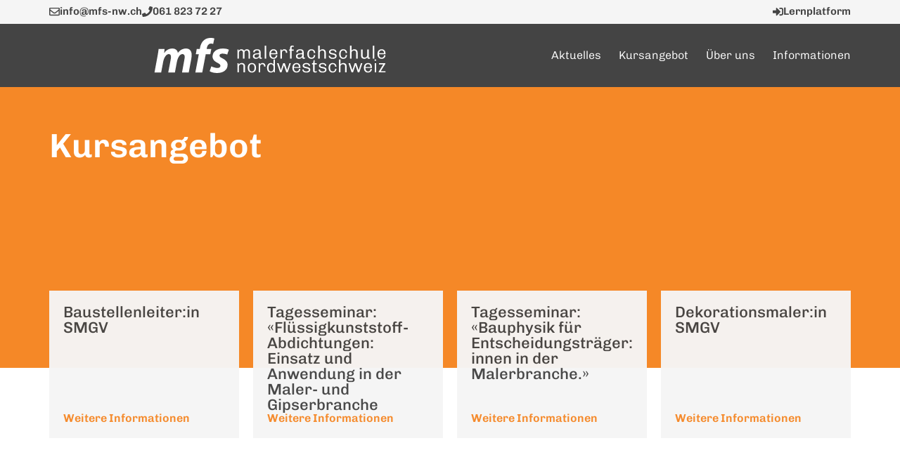

--- FILE ---
content_type: text/css
request_url: https://mfs-nw.ch/wp-content/uploads/elementor/css/post-12.css?ver=1768470059
body_size: 617
content:
.elementor-kit-12{--e-global-color-primary:#EC1F27;--e-global-color-secondary:#0060AE;--e-global-color-text:#444444;--e-global-color-accent:#0060AE;--e-global-color-549cb38:#FFFFFF;--e-global-color-cb4de13:#000000;--e-global-color-2d6c2e8:#888888;--e-global-color-ccc21ab:#EC1F27;--e-global-color-38b613b:#0060AE;--e-global-color-e01dd1b:#F5F5F5;--e-global-color-b74336d:#FFFFFF00;--e-global-color-7f86f30:#EADD2C;--e-global-color-6133536:#F58827;--e-global-color-32ea38d:#524FA1;--e-global-color-e163a7d:#339B9A;--e-global-typography-primary-font-family:"Chivo";--e-global-typography-primary-font-weight:300;--e-global-typography-secondary-font-family:"Montserrat";--e-global-typography-secondary-font-weight:300;--e-global-typography-text-font-family:"Montserrat";--e-global-typography-text-font-weight:300;--e-global-typography-accent-font-family:"Montserrat";--e-global-typography-accent-font-weight:300;--e-global-typography-622c820-font-size:18px;--e-global-typography-622c820-font-weight:500;--e-global-typography-2004b53-font-size:18px;--e-global-typography-2004b53-font-weight:300;--e-global-typography-819e243-font-size:22px;--e-global-typography-819e243-font-weight:500;font-family:"Chivo", Sans-serif;font-size:16px;font-weight:200;}.elementor-kit-12 button,.elementor-kit-12 input[type="button"],.elementor-kit-12 input[type="submit"],.elementor-kit-12 .elementor-button{background-color:var( --e-global-color-6133536 );color:var( --e-global-color-549cb38 );border-style:none;border-radius:0px 0px 0px 0px;}.elementor-kit-12 button:hover,.elementor-kit-12 button:focus,.elementor-kit-12 input[type="button"]:hover,.elementor-kit-12 input[type="button"]:focus,.elementor-kit-12 input[type="submit"]:hover,.elementor-kit-12 input[type="submit"]:focus,.elementor-kit-12 .elementor-button:hover,.elementor-kit-12 .elementor-button:focus{background-color:var( --e-global-color-text );color:var( --e-global-color-549cb38 );border-style:none;}.elementor-kit-12 e-page-transition{background-color:#FFBC7D;}.elementor-kit-12 a{color:var( --e-global-color-6133536 );font-weight:normal;}.elementor-kit-12 a:hover{color:var( --e-global-color-6133536 );text-decoration:underline;}.elementor-kit-12 h1{color:var( --e-global-color-text );font-size:48px;font-weight:400;}.elementor-kit-12 h2{color:var( --e-global-color-text );font-size:32px;font-weight:600;}.elementor-kit-12 h3{color:var( --e-global-color-text );font-size:18px;font-weight:600;line-height:1.2em;}.elementor-kit-12 h4{color:var( --e-global-color-2d6c2e8 );font-size:18px;font-weight:600;}.elementor-kit-12 h5{color:var( --e-global-color-primary );font-size:18px;font-weight:500;text-transform:uppercase;}.elementor-kit-12 h6{color:var( --e-global-color-549cb38 );font-size:18px;font-weight:300;text-transform:none;}.elementor-section.elementor-section-boxed > .elementor-container{max-width:1140px;}.e-con{--container-max-width:1140px;}.elementor-widget:not(:last-child){margin-block-end:20px;}.elementor-element{--widgets-spacing:20px 20px;--widgets-spacing-row:20px;--widgets-spacing-column:20px;}{}h1.entry-title{display:var(--page-title-display);}.site-header .site-branding{flex-direction:column;align-items:stretch;}.site-header{padding-inline-end:0px;padding-inline-start:0px;}.site-footer .site-branding{flex-direction:column;align-items:stretch;}@media(max-width:1024px){.elementor-section.elementor-section-boxed > .elementor-container{max-width:1024px;}.e-con{--container-max-width:1024px;}}@media(max-width:767px){.elementor-kit-12 h1{font-size:30px;}.elementor-kit-12 h2{font-size:22px;}.elementor-kit-12 h3{font-size:20px;}.elementor-kit-12 h4{font-size:18px;}.elementor-kit-12 h5{font-size:18px;}.elementor-kit-12 h6{font-size:18px;}.elementor-section.elementor-section-boxed > .elementor-container{max-width:767px;}.e-con{--container-max-width:767px;}}/* Start Custom Fonts CSS */@font-face {
	font-family: 'Chivo';
	font-style: normal;
	font-weight: 200;
	font-display: auto;
	src: url('https://mfs-nw.ch/wp-content/uploads/chivo-v18-latin-200.woff2') format('woff2');
}
@font-face {
	font-family: 'Chivo';
	font-style: normal;
	font-weight: 300;
	font-display: auto;
	src: url('https://mfs-nw.ch/wp-content/uploads/chivo-v18-latin-300.woff2') format('woff2');
}
@font-face {
	font-family: 'Chivo';
	font-style: normal;
	font-weight: normal;
	font-display: auto;
	src: url('https://mfs-nw.ch/wp-content/uploads/chivo-v18-latin-regular.woff2') format('woff2');
}
@font-face {
	font-family: 'Chivo';
	font-style: normal;
	font-weight: 500;
	font-display: auto;
	src: url('https://mfs-nw.ch/wp-content/uploads/chivo-v18-latin-500.woff2') format('woff2');
}
@font-face {
	font-family: 'Chivo';
	font-style: normal;
	font-weight: normal;
	font-display: auto;
	src: url('https://mfs-nw.ch/wp-content/uploads/chivo-v18-latin-600.woff2') format('woff2');
}
@font-face {
	font-family: 'Chivo';
	font-style: normal;
	font-weight: bold;
	font-display: auto;
	src: url('https://mfs-nw.ch/wp-content/uploads/chivo-v18-latin-700.woff2') format('woff2');
}
/* End Custom Fonts CSS */

--- FILE ---
content_type: text/css
request_url: https://mfs-nw.ch/wp-content/uploads/elementor/css/post-28.css?ver=1768470060
body_size: 810
content:
.elementor-28 .elementor-element.elementor-element-17dd8c4{--display:flex;--flex-direction:row;--container-widget-width:initial;--container-widget-height:100%;--container-widget-flex-grow:1;--container-widget-align-self:stretch;--flex-wrap-mobile:wrap;--justify-content:flex-start;--padding-top:3px;--padding-bottom:3px;--padding-left:0px;--padding-right:0px;}.elementor-28 .elementor-element.elementor-element-17dd8c4:not(.elementor-motion-effects-element-type-background), .elementor-28 .elementor-element.elementor-element-17dd8c4 > .elementor-motion-effects-container > .elementor-motion-effects-layer{background-color:var( --e-global-color-e01dd1b );}.elementor-28 .elementor-element.elementor-element-ac2a0bf .elementor-button{background-color:var( --e-global-color-b74336d );text-decoration:none;fill:var( --e-global-color-text );color:var( --e-global-color-text );border-style:none;border-radius:0px 0px 0px 0px;padding:6px 0px 6px 0px;}.elementor-28 .elementor-element.elementor-element-ac2a0bf .elementor-button-content-wrapper{flex-direction:row;}.elementor-28 .elementor-element.elementor-element-ac2a0bf .elementor-button .elementor-button-content-wrapper{gap:6px;}.elementor-28 .elementor-element.elementor-element-ac2a0bf .elementor-button:hover, .elementor-28 .elementor-element.elementor-element-ac2a0bf .elementor-button:focus{color:var( --e-global-color-6133536 );}.elementor-28 .elementor-element.elementor-element-ac2a0bf .elementor-button:hover svg, .elementor-28 .elementor-element.elementor-element-ac2a0bf .elementor-button:focus svg{fill:var( --e-global-color-6133536 );}.elementor-28 .elementor-element.elementor-element-659fd6e .elementor-button{background-color:var( --e-global-color-b74336d );text-decoration:none;fill:var( --e-global-color-text );color:var( --e-global-color-text );border-style:none;border-radius:0px 0px 0px 0px;padding:6px 0px 6px 0px;}.elementor-28 .elementor-element.elementor-element-659fd6e.elementor-element{--flex-grow:1;--flex-shrink:0;}.elementor-28 .elementor-element.elementor-element-659fd6e .elementor-button-content-wrapper{flex-direction:row;}.elementor-28 .elementor-element.elementor-element-659fd6e .elementor-button .elementor-button-content-wrapper{gap:6px;}.elementor-28 .elementor-element.elementor-element-659fd6e .elementor-button:hover, .elementor-28 .elementor-element.elementor-element-659fd6e .elementor-button:focus{color:var( --e-global-color-6133536 );}.elementor-28 .elementor-element.elementor-element-659fd6e .elementor-button:hover svg, .elementor-28 .elementor-element.elementor-element-659fd6e .elementor-button:focus svg{fill:var( --e-global-color-6133536 );}.elementor-28 .elementor-element.elementor-element-04f5d8a .elementor-button{background-color:var( --e-global-color-b74336d );text-decoration:none;fill:var( --e-global-color-text );color:var( --e-global-color-text );border-style:none;border-radius:0px 0px 0px 0px;padding:6px 0px 6px 0px;}.elementor-28 .elementor-element.elementor-element-04f5d8a .elementor-button-content-wrapper{flex-direction:row;}.elementor-28 .elementor-element.elementor-element-04f5d8a .elementor-button .elementor-button-content-wrapper{gap:6px;}.elementor-28 .elementor-element.elementor-element-04f5d8a .elementor-button:hover, .elementor-28 .elementor-element.elementor-element-04f5d8a .elementor-button:focus{color:var( --e-global-color-6133536 );}.elementor-28 .elementor-element.elementor-element-04f5d8a .elementor-button:hover svg, .elementor-28 .elementor-element.elementor-element-04f5d8a .elementor-button:focus svg{fill:var( --e-global-color-6133536 );}.elementor-28 .elementor-element.elementor-element-91ac549{--display:flex;--flex-direction:row;--container-widget-width:calc( ( 1 - var( --container-widget-flex-grow ) ) * 100% );--container-widget-height:100%;--container-widget-flex-grow:1;--container-widget-align-self:stretch;--flex-wrap-mobile:wrap;--justify-content:space-between;--align-items:center;--z-index:100;}.elementor-28 .elementor-element.elementor-element-91ac549:not(.elementor-motion-effects-element-type-background), .elementor-28 .elementor-element.elementor-element-91ac549 > .elementor-motion-effects-container > .elementor-motion-effects-layer{background-color:var( --e-global-color-text );}.elementor-28 .elementor-element.elementor-element-c742cd9 > .elementor-widget-container{margin:10px 0px 10px 0px;}.elementor-28 .elementor-element.elementor-element-c742cd9{text-align:left;}.elementor-28 .elementor-element.elementor-element-c742cd9 img{width:100%;}.elementor-28 .elementor-element.elementor-element-92836bc .elementor-menu-toggle{margin-left:auto;}.elementor-28 .elementor-element.elementor-element-92836bc .elementor-nav-menu .elementor-item{font-size:16px;font-weight:300;text-decoration:none;}.elementor-28 .elementor-element.elementor-element-92836bc .elementor-nav-menu--main .elementor-item{color:var( --e-global-color-549cb38 );fill:var( --e-global-color-549cb38 );padding-left:0px;padding-right:0px;padding-top:10px;padding-bottom:10px;}.elementor-28 .elementor-element.elementor-element-92836bc .elementor-nav-menu--main .elementor-item:hover,
					.elementor-28 .elementor-element.elementor-element-92836bc .elementor-nav-menu--main .elementor-item.elementor-item-active,
					.elementor-28 .elementor-element.elementor-element-92836bc .elementor-nav-menu--main .elementor-item.highlighted,
					.elementor-28 .elementor-element.elementor-element-92836bc .elementor-nav-menu--main .elementor-item:focus{color:var( --e-global-color-549cb38 );fill:var( --e-global-color-549cb38 );}.elementor-28 .elementor-element.elementor-element-92836bc .elementor-nav-menu--main:not(.e--pointer-framed) .elementor-item:before,
					.elementor-28 .elementor-element.elementor-element-92836bc .elementor-nav-menu--main:not(.e--pointer-framed) .elementor-item:after{background-color:var( --e-global-color-549cb38 );}.elementor-28 .elementor-element.elementor-element-92836bc .e--pointer-framed .elementor-item:before,
					.elementor-28 .elementor-element.elementor-element-92836bc .e--pointer-framed .elementor-item:after{border-color:var( --e-global-color-549cb38 );}.elementor-28 .elementor-element.elementor-element-92836bc .elementor-nav-menu--main .elementor-item.elementor-item-active{color:var( --e-global-color-549cb38 );}.elementor-28 .elementor-element.elementor-element-92836bc .elementor-nav-menu--main:not(.e--pointer-framed) .elementor-item.elementor-item-active:before,
					.elementor-28 .elementor-element.elementor-element-92836bc .elementor-nav-menu--main:not(.e--pointer-framed) .elementor-item.elementor-item-active:after{background-color:var( --e-global-color-549cb38 );}.elementor-28 .elementor-element.elementor-element-92836bc .e--pointer-framed .elementor-item.elementor-item-active:before,
					.elementor-28 .elementor-element.elementor-element-92836bc .e--pointer-framed .elementor-item.elementor-item-active:after{border-color:var( --e-global-color-549cb38 );}.elementor-28 .elementor-element.elementor-element-92836bc .e--pointer-framed .elementor-item:before{border-width:1.5px;}.elementor-28 .elementor-element.elementor-element-92836bc .e--pointer-framed.e--animation-draw .elementor-item:before{border-width:0 0 1.5px 1.5px;}.elementor-28 .elementor-element.elementor-element-92836bc .e--pointer-framed.e--animation-draw .elementor-item:after{border-width:1.5px 1.5px 0 0;}.elementor-28 .elementor-element.elementor-element-92836bc .e--pointer-framed.e--animation-corners .elementor-item:before{border-width:1.5px 0 0 1.5px;}.elementor-28 .elementor-element.elementor-element-92836bc .e--pointer-framed.e--animation-corners .elementor-item:after{border-width:0 1.5px 1.5px 0;}.elementor-28 .elementor-element.elementor-element-92836bc .e--pointer-underline .elementor-item:after,
					 .elementor-28 .elementor-element.elementor-element-92836bc .e--pointer-overline .elementor-item:before,
					 .elementor-28 .elementor-element.elementor-element-92836bc .e--pointer-double-line .elementor-item:before,
					 .elementor-28 .elementor-element.elementor-element-92836bc .e--pointer-double-line .elementor-item:after{height:1.5px;}.elementor-28 .elementor-element.elementor-element-92836bc{--e-nav-menu-horizontal-menu-item-margin:calc( 25px / 2 );}.elementor-28 .elementor-element.elementor-element-92836bc .elementor-nav-menu--main:not(.elementor-nav-menu--layout-horizontal) .elementor-nav-menu > li:not(:last-child){margin-bottom:25px;}.elementor-28 .elementor-element.elementor-element-92836bc .elementor-nav-menu--dropdown a, .elementor-28 .elementor-element.elementor-element-92836bc .elementor-menu-toggle{color:var( --e-global-color-549cb38 );fill:var( --e-global-color-549cb38 );}.elementor-28 .elementor-element.elementor-element-92836bc .elementor-nav-menu--dropdown{background-color:var( --e-global-color-text );}.elementor-28 .elementor-element.elementor-element-92836bc .elementor-nav-menu--dropdown a:hover,
					.elementor-28 .elementor-element.elementor-element-92836bc .elementor-nav-menu--dropdown a:focus,
					.elementor-28 .elementor-element.elementor-element-92836bc .elementor-nav-menu--dropdown a.elementor-item-active,
					.elementor-28 .elementor-element.elementor-element-92836bc .elementor-nav-menu--dropdown a.highlighted,
					.elementor-28 .elementor-element.elementor-element-92836bc .elementor-menu-toggle:hover,
					.elementor-28 .elementor-element.elementor-element-92836bc .elementor-menu-toggle:focus{color:var( --e-global-color-549cb38 );}.elementor-28 .elementor-element.elementor-element-92836bc .elementor-nav-menu--dropdown a:hover,
					.elementor-28 .elementor-element.elementor-element-92836bc .elementor-nav-menu--dropdown a:focus,
					.elementor-28 .elementor-element.elementor-element-92836bc .elementor-nav-menu--dropdown a.elementor-item-active,
					.elementor-28 .elementor-element.elementor-element-92836bc .elementor-nav-menu--dropdown a.highlighted{background-color:var( --e-global-color-text );}.elementor-28 .elementor-element.elementor-element-92836bc .elementor-nav-menu--dropdown .elementor-item, .elementor-28 .elementor-element.elementor-element-92836bc .elementor-nav-menu--dropdown  .elementor-sub-item{text-decoration:none;}.elementor-28 .elementor-element.elementor-element-92836bc div.elementor-menu-toggle{color:var( --e-global-color-6133536 );}.elementor-28 .elementor-element.elementor-element-92836bc div.elementor-menu-toggle svg{fill:var( --e-global-color-6133536 );}.elementor-28 .elementor-element.elementor-element-92836bc div.elementor-menu-toggle:hover, .elementor-28 .elementor-element.elementor-element-92836bc div.elementor-menu-toggle:focus{color:var( --e-global-color-6133536 );}.elementor-28 .elementor-element.elementor-element-92836bc div.elementor-menu-toggle:hover svg, .elementor-28 .elementor-element.elementor-element-92836bc div.elementor-menu-toggle:focus svg{fill:var( --e-global-color-6133536 );}.elementor-28:not(.elementor-motion-effects-element-type-background), .elementor-28 > .elementor-motion-effects-container > .elementor-motion-effects-layer{background-color:var( --e-global-color-text );}@media(max-width:1024px){.elementor-28 .elementor-element.elementor-element-17dd8c4{--gap:10px 10px;--row-gap:10px;--column-gap:10px;--padding-top:5px;--padding-bottom:5px;--padding-left:10px;--padding-right:10px;}.elementor-28 .elementor-element.elementor-element-ac2a0bf.elementor-element{--flex-grow:1;--flex-shrink:0;}}@media(max-width:767px){.elementor-28 .elementor-element.elementor-element-17dd8c4{--gap:0px 0px;--row-gap:0px;--column-gap:0px;}.elementor-28 .elementor-element.elementor-element-91ac549{--flex-direction:row;--container-widget-width:calc( ( 1 - var( --container-widget-flex-grow ) ) * 100% );--container-widget-height:100%;--container-widget-flex-grow:1;--container-widget-align-self:stretch;--flex-wrap-mobile:wrap;--align-items:center;}.elementor-28 .elementor-element.elementor-element-c742cd9{width:var( --container-widget-width, 60vw );max-width:60vw;--container-widget-width:60vw;--container-widget-flex-grow:0;}.elementor-28 .elementor-element.elementor-element-92836bc{width:var( --container-widget-width, 15vw );max-width:15vw;--container-widget-width:15vw;--container-widget-flex-grow:0;--nav-menu-icon-size:25px;}.elementor-28 .elementor-element.elementor-element-92836bc.elementor-element{--align-self:center;}.elementor-28 .elementor-element.elementor-element-92836bc .elementor-nav-menu--main .elementor-item{padding-left:0px;padding-right:0px;padding-top:10px;padding-bottom:10px;}.elementor-28 .elementor-element.elementor-element-92836bc .elementor-nav-menu--dropdown .elementor-item, .elementor-28 .elementor-element.elementor-element-92836bc .elementor-nav-menu--dropdown  .elementor-sub-item{font-size:16px;}.elementor-28 .elementor-element.elementor-element-92836bc .elementor-nav-menu--dropdown a{padding-left:10px;padding-right:10px;padding-top:20px;padding-bottom:20px;}}

--- FILE ---
content_type: text/css
request_url: https://mfs-nw.ch/wp-content/uploads/elementor/css/post-44.css?ver=1768470060
body_size: 300
content:
.elementor-44 .elementor-element.elementor-element-c5746ab{--display:flex;--flex-direction:row;--container-widget-width:calc( ( 1 - var( --container-widget-flex-grow ) ) * 100% );--container-widget-height:100%;--container-widget-flex-grow:1;--container-widget-align-self:stretch;--flex-wrap-mobile:wrap;--align-items:center;--gap:200px 200px;--row-gap:200px;--column-gap:200px;--margin-top:200px;--margin-bottom:50px;--margin-left:0px;--margin-right:0px;}.elementor-44 .elementor-element.elementor-element-006a00f > .elementor-widget-container:hover{--e-transform-scale:0.9;}.elementor-44 .elementor-element.elementor-element-230afeb > .elementor-widget-container:hover{--e-transform-scale:0.9;}.elementor-44 .elementor-element.elementor-element-0339c6e > .elementor-widget-container:hover{--e-transform-scale:0.9;}.elementor-44 .elementor-element.elementor-element-5fc5c61{--display:flex;--flex-direction:row;--container-widget-width:initial;--container-widget-height:100%;--container-widget-flex-grow:1;--container-widget-align-self:stretch;--flex-wrap-mobile:wrap;--justify-content:space-between;--flex-wrap:wrap;--padding-top:50px;--padding-bottom:50px;--padding-left:10px;--padding-right:10px;}.elementor-44 .elementor-element.elementor-element-5fc5c61:not(.elementor-motion-effects-element-type-background), .elementor-44 .elementor-element.elementor-element-5fc5c61 > .elementor-motion-effects-container > .elementor-motion-effects-layer{background-color:var( --e-global-color-text );}.elementor-44 .elementor-element.elementor-element-2d8e85e{width:100%;max-width:100%;text-align:center;}.elementor-44 .elementor-element.elementor-element-2d8e85e > .elementor-widget-container{margin:0px 0px 50px 0px;}.elementor-44 .elementor-element.elementor-element-2d8e85e img{width:300px;height:40px;}.elementor-44 .elementor-element.elementor-element-fe6380c{font-weight:400;color:var( --e-global-color-549cb38 );}.elementor-44 .elementor-element.elementor-element-21bedc2{font-weight:300;color:var( --e-global-color-549cb38 );}.elementor-44 .elementor-element.elementor-element-3b688b1{color:var( --e-global-color-549cb38 );}.elementor-44 .elementor-element.elementor-element-9472b25{color:var( --e-global-color-549cb38 );}@media(max-width:1024px){.elementor-44 .elementor-element.elementor-element-c5746ab{--gap:60px 60px;--row-gap:60px;--column-gap:60px;}.elementor-44 .elementor-element.elementor-element-5fc5c61{--justify-content:space-around;}.elementor-44 .elementor-element.elementor-element-fe6380c{width:var( --container-widget-width, 40% );max-width:40%;--container-widget-width:40%;--container-widget-flex-grow:0;text-align:center;}.elementor-44 .elementor-element.elementor-element-21bedc2{width:var( --container-widget-width, 40% );max-width:40%;--container-widget-width:40%;--container-widget-flex-grow:0;text-align:center;}.elementor-44 .elementor-element.elementor-element-3b688b1{width:var( --container-widget-width, 40% );max-width:40%;--container-widget-width:40%;--container-widget-flex-grow:0;text-align:center;}.elementor-44 .elementor-element.elementor-element-9472b25{width:var( --container-widget-width, 40% );max-width:40%;--container-widget-width:40%;--container-widget-flex-grow:0;text-align:center;}}@media(max-width:767px){.elementor-44 .elementor-element.elementor-element-c5746ab{--gap:40px 40px;--row-gap:40px;--column-gap:40px;--padding-top:0%;--padding-bottom:0%;--padding-left:20%;--padding-right:20%;}.elementor-44 .elementor-element.elementor-element-fe6380c{width:100%;max-width:100%;text-align:center;}.elementor-44 .elementor-element.elementor-element-21bedc2{width:100%;max-width:100%;text-align:center;}.elementor-44 .elementor-element.elementor-element-3b688b1{width:100%;max-width:100%;text-align:center;}.elementor-44 .elementor-element.elementor-element-9472b25{width:100%;max-width:100%;text-align:center;}}

--- FILE ---
content_type: text/css
request_url: https://mfs-nw.ch/wp-content/uploads/elementor/css/post-473.css?ver=1768498519
body_size: 69
content:
.elementor-473 .elementor-element.elementor-element-b82eb0a{--display:flex;--min-height:400px;--flex-direction:column;--container-widget-width:100%;--container-widget-height:initial;--container-widget-flex-grow:0;--container-widget-align-self:initial;--flex-wrap-mobile:wrap;}.elementor-473 .elementor-element.elementor-element-b82eb0a:not(.elementor-motion-effects-element-type-background), .elementor-473 .elementor-element.elementor-element-b82eb0a > .elementor-motion-effects-container > .elementor-motion-effects-layer{background-color:var( --e-global-color-6133536 );}.elementor-473 .elementor-element.elementor-global-931{--spacer-size:50px;}.elementor-473 .elementor-element.elementor-element-32ce226 .elementor-heading-title{color:var( --e-global-color-549cb38 );}.elementor-473 .elementor-element.elementor-element-c9eb6b1{--display:flex;--min-height:200px;--flex-direction:row;--container-widget-width:initial;--container-widget-height:100%;--container-widget-flex-grow:1;--container-widget-align-self:stretch;--flex-wrap-mobile:wrap;--margin-top:-120px;--margin-bottom:0px;--margin-left:0px;--margin-right:0px;}.elementor-473 .elementor-element.elementor-element-8409b90{--grid-columns:4;--grid-row-gap:20px;--grid-column-gap:20px;}.elementor-473 .elementor-element.elementor-element-8409b90 .elementor-loop-container{grid-auto-rows:1fr;}.elementor-473 .elementor-element.elementor-element-8409b90 .e-loop-item > .elementor-section, .elementor-473 .elementor-element.elementor-element-8409b90 .e-loop-item > .elementor-section > .elementor-container, .elementor-473 .elementor-element.elementor-element-8409b90 .e-loop-item > .e-con, .elementor-473 .elementor-element.elementor-element-8409b90 .e-loop-item .elementor-section-wrap  > .e-con{height:100%;}@media(max-width:1024px){.elementor-473 .elementor-element.elementor-element-8409b90{--grid-columns:2;}}@media(max-width:767px){.elementor-473 .elementor-element.elementor-element-b82eb0a{--min-height:200px;}.elementor-473 .elementor-element.elementor-element-c9eb6b1{--margin-top:0px;--margin-bottom:0px;--margin-left:0px;--margin-right:0px;}.elementor-473 .elementor-element.elementor-element-8409b90{--grid-columns:1;}}

--- FILE ---
content_type: image/svg+xml
request_url: https://mfs-nw.ch/wp-content/uploads/mfs-logo-wht.svg
body_size: 3578
content:
<svg xmlns="http://www.w3.org/2000/svg" viewBox="15.6 41.7 470.67 71.631" width="166.041mm" height="25.27mm"><defs><style>.cls-1{fill:#fff;}</style></defs><path class="cls-1" d="m15.6,112.24l5.97-32.29c1.17-6.07,1.86-11.25,2.44-15.56h12.13l-.88,7.83h.2c4.4-6.17,10.18-8.91,16.34-8.91,7.63,0,10.96,4.89,11.35,9.1,4.31-6.16,10.27-9.1,16.54-9.1,7.34,0,11.65,4.8,11.65,12.92,0,1.96-.39,5.77-.78,8.22l-5.18,27.79h-13.7l4.79-26.13c.39-1.86.69-3.91.69-5.77,0-3.33-1.47-5.68-4.7-5.68-4.7,0-9.39,6.26-11.25,15.95l-4.01,21.62h-13.6l4.99-26.32c.29-1.86.59-3.72.59-5.38,0-3.32-1.08-5.87-4.5-5.87-4.79,0-9.78,6.65-11.45,16.05l-4.01,21.53h-13.6Z"></path><path class="cls-1" d="m98.83,112.24l7.05-37.08h-6.17l1.96-10.76h6.26l.39-2.45c1.08-5.77,3.33-11.74,8.12-15.75,3.91-3.23,9-4.5,13.7-4.5,3.33,0,5.87.49,7.43,1.17l-2.44,11.16c-1.27-.49-2.74-.78-4.5-.78-4.6,0-7.44,4.01-8.32,8.81l-.39,2.35h9.39l-2.05,10.76h-9.3l-7.05,37.08h-14.09Z"></path><path class="cls-1" d="m131.4,99.72c2.74,1.37,7.93,3.33,12.52,3.33,3.91,0,5.97-1.96,5.97-4.31s-1.56-4.01-5.97-6.16c-5.48-2.74-10.08-6.75-10.08-12.72,0-9.98,8.71-16.54,21.04-16.54,5.58,0,9.98,1.18,12.23,2.45l-3.33,9.98c-1.96-.88-5.38-2.05-9.59-2.05-3.72,0-6.16,1.56-6.16,4.21,0,1.96,1.96,3.62,5.77,5.38,5.28,2.64,10.77,6.56,10.77,13.21,0,10.96-9.3,16.93-22.02,16.83-5.97-.1-11.74-1.66-14.58-3.72l3.42-9.88Z"></path><g><path class="cls-1" d="m184.53,112.05v-18.76h2.17l.48,2.75c.68-1,1.58-1.77,2.68-2.31,1.1-.54,2.29-.81,3.56-.81s2.45.25,3.45.73c1,.49,1.79,1.23,2.37,2.22.57.99.86,2.23.86,3.73v12.44h-3.08v-11.89c0-1.71-.39-2.94-1.17-3.67-.78-.73-1.87-1.1-3.27-1.1-.93,0-1.77.22-2.53.66s-1.36,1.05-1.8,1.82c-.44.77-.66,1.63-.66,2.59v11.6h-3.05Z"></path><path class="cls-1" d="m213.82,112.42c-1.59,0-3.01-.38-4.26-1.14-1.25-.76-2.23-1.84-2.94-3.25-.71-1.41-1.06-3.1-1.06-5.08v-.59c0-1.98.36-3.68,1.08-5.08.72-1.41,1.71-2.48,2.97-3.23s2.67-1.12,4.24-1.12h.37c1.59,0,3.01.37,4.26,1.12s2.23,1.82,2.94,3.23c.71,1.41,1.06,3.1,1.06,5.08v.59c0,1.98-.36,3.68-1.08,5.1-.72,1.42-1.71,2.5-2.96,3.25-1.25.75-2.67,1.12-4.26,1.12h-.37Zm.18-2.31c1,0,1.9-.24,2.7-.72.79-.48,1.43-1.2,1.89-2.17.46-.97.7-2.16.7-3.58v-1.98c0-1.44-.23-2.64-.7-3.6-.46-.96-1.1-1.67-1.89-2.15-.8-.48-1.69-.72-2.7-.72s-1.87.24-2.66.72c-.8.48-1.43,1.19-1.89,2.15-.47.95-.7,2.15-.7,3.6v1.98c0,1.42.23,2.61.7,3.58.46.97,1.09,1.69,1.89,2.17.79.48,1.68.72,2.66.72Z"></path><path class="cls-1" d="m227.84,112.05v-18.76h2.2l.48,2.75s.13-.2.31-.51c.18-.32.48-.68.9-1.08.42-.4.95-.76,1.61-1.06.66-.31,1.47-.46,2.42-.46,1.35,0,2.44.27,3.29.81.84.54,1.48,1.27,1.91,2.18.43.92.64,1.94.64,3.06,0,.27-.01.51-.04.73-.02.22-.05.38-.07.48h-2.64v-.66c0-.59-.12-1.2-.35-1.83-.23-.64-.63-1.18-1.19-1.63-.56-.45-1.36-.68-2.39-.68-.76,0-1.4.16-1.91.48-.51.32-.93.72-1.25,1.21-.32.49-.54,1-.68,1.54-.13.54-.2,1.04-.2,1.5v11.93h-3.05Z"></path><path class="cls-1" d="m252.54,112.42c-1.4,0-2.67-.33-3.82-.99-1.15-.66-2.07-1.71-2.77-3.14-.7-1.43-1.05-3.3-1.05-5.6v-.4c0-2.01.34-3.71,1.01-5.1.67-1.39,1.57-2.45,2.7-3.17,1.13-.72,2.36-1.08,3.71-1.08s2.47.26,3.45.77c.98.51,1.75,1.2,2.31,2.06v-10.13h3.05v26.43h-2.28l-.44-2.68c-.66.98-1.47,1.73-2.44,2.26-.97.53-2.11.79-3.43.79Zm.51-2.31c.91,0,1.74-.21,2.5-.64.76-.43,1.37-1.15,1.84-2.17.46-1.02.7-2.37.7-4.06v-1.54c0-1.47-.23-2.68-.68-3.63-.45-.96-1.06-1.66-1.82-2.13s-1.6-.7-2.53-.7c-1.39,0-2.57.55-3.52,1.65-.95,1.1-1.43,2.75-1.43,4.96v1.47c0,1.69.22,3.03.66,4.02s1.03,1.7,1.78,2.13c.75.43,1.58.64,2.51.64Z"></path><path class="cls-1" d="m271.41,112.05l-6.24-18.76h3.19l4.62,14.02h.15l4.62-14.02h3.3l4.66,14.02h.15l4.59-14.02h2.97l-6.28,18.76h-2.97l-4.81-14.46h-.15l-4.81,14.46h-3.01Z"></path><path class="cls-1" d="m304.74,112.42c-1.62,0-3.04-.37-4.28-1.1-1.24-.73-2.2-1.8-2.88-3.21-.69-1.41-1.03-3.1-1.03-5.08v-.7c0-2.01.36-3.71,1.08-5.12.72-1.41,1.71-2.47,2.97-3.19,1.26-.72,2.7-1.08,4.31-1.08h.33c1.44,0,2.74.31,3.89.92,1.15.61,2.05,1.5,2.7,2.68.65,1.17.97,2.57.97,4.18v2.31h-13.1c0,1.52.21,2.8.62,3.85.42,1.05,1.02,1.85,1.8,2.4s1.74.83,2.86.83c.9,0,1.72-.18,2.46-.55s1.32-.92,1.76-1.67c.44-.75.66-1.68.66-2.81h2.94c0,1.52-.35,2.82-1.05,3.91-.7,1.09-1.63,1.93-2.81,2.53s-2.48.9-3.93.9h-.29Zm-4.99-11.42h10.06c0-1.96-.43-3.41-1.29-4.37-.86-.96-2.04-1.43-3.56-1.43-1.39,0-2.58.48-3.56,1.45-.98.97-1.53,2.42-1.65,4.35Z"></path><path class="cls-1" d="m324.56,112.42c-1.35,0-2.5-.17-3.45-.5-.95-.33-1.74-.76-2.35-1.3-.61-.54-1.06-1.12-1.34-1.74-.28-.62-.42-1.23-.42-1.82v-.4c0-.1.01-.24.04-.44h2.75c-.02.07-.04.15-.04.22v.22c0,.76.23,1.39.7,1.91.46.51,1.11.9,1.93,1.16.82.26,1.76.39,2.81.39.96,0,1.79-.13,2.51-.39s1.29-.62,1.71-1.08c.42-.46.62-1.01.62-1.65,0-.73-.23-1.3-.68-1.71-.45-.4-1.05-.72-1.78-.95-.73-.23-1.55-.43-2.44-.59-.89-.16-1.79-.34-2.68-.55s-1.71-.49-2.44-.84c-.73-.35-1.33-.85-1.78-1.49-.45-.64-.68-1.48-.68-2.53,0-.81.17-1.54.51-2.2.34-.66.84-1.23,1.49-1.71.65-.48,1.44-.84,2.37-1.1s1.98-.39,3.16-.39h.37c1.13,0,2.13.15,3.01.44.88.29,1.62.69,2.2,1.17.59.49,1.04,1.03,1.36,1.63s.48,1.21.48,1.82c0,.1,0,.21-.02.35-.01.13-.02.21-.02.24h-2.79v-.4c0-.24-.06-.53-.17-.84-.11-.32-.33-.64-.64-.97-.32-.33-.79-.61-1.41-.83-.62-.22-1.45-.33-2.48-.33s-1.77.1-2.37.31c-.6.21-1.06.47-1.38.77-.32.31-.53.62-.64.94-.11.32-.17.6-.17.84,0,.64.23,1.14.68,1.5.45.37,1.05.66,1.8.88.75.22,1.57.41,2.46.57.89.16,1.78.34,2.66.55.88.21,1.69.5,2.44.88.75.38,1.35.89,1.8,1.52.45.64.68,1.47.68,2.5,0,1.1-.2,2.03-.61,2.79-.4.76-.97,1.37-1.69,1.82-.72.45-1.55.79-2.5,1.01-.94.22-1.95.33-3.03.33h-.55Z"></path><path class="cls-1" d="m343.09,112.42c-.86,0-1.62-.15-2.29-.44-.67-.29-1.19-.76-1.56-1.39-.37-.64-.55-1.47-.55-2.5v-12.33h-2.05v-2.46h2.09l1.1-5.98h1.91v5.98h4.37v2.46h-4.37v11.89c0,1.08.22,1.76.66,2.04s.92.42,1.43.42c.27,0,.64-.06,1.12-.18.48-.12.86-.24,1.16-.37v2.2c-.25.12-.54.24-.88.35-.34.11-.7.19-1.06.24-.37.05-.72.07-1.06.07Z"></path><path class="cls-1" d="m357.67,112.42c-1.35,0-2.5-.17-3.45-.5-.95-.33-1.74-.76-2.35-1.3-.61-.54-1.06-1.12-1.34-1.74-.28-.62-.42-1.23-.42-1.82v-.4c0-.1.01-.24.04-.44h2.75c-.02.07-.04.15-.04.22v.22c0,.76.23,1.39.7,1.91.46.51,1.11.9,1.93,1.16.82.26,1.76.39,2.81.39.96,0,1.79-.13,2.51-.39s1.29-.62,1.71-1.08c.42-.46.62-1.01.62-1.65,0-.73-.23-1.3-.68-1.71-.45-.4-1.05-.72-1.78-.95-.73-.23-1.55-.43-2.44-.59-.89-.16-1.79-.34-2.68-.55s-1.71-.49-2.44-.84c-.73-.35-1.33-.85-1.78-1.49-.45-.64-.68-1.48-.68-2.53,0-.81.17-1.54.51-2.2.34-.66.84-1.23,1.49-1.71.65-.48,1.44-.84,2.37-1.1s1.98-.39,3.16-.39h.37c1.13,0,2.13.15,3.01.44.88.29,1.62.69,2.2,1.17.59.49,1.04,1.03,1.36,1.63s.48,1.21.48,1.82c0,.1,0,.21-.02.35-.01.13-.02.21-.02.24h-2.79v-.4c0-.24-.06-.53-.17-.84-.11-.32-.33-.64-.64-.97-.32-.33-.79-.61-1.41-.83-.62-.22-1.45-.33-2.48-.33s-1.77.1-2.37.31c-.6.21-1.06.47-1.38.77-.32.31-.53.62-.64.94-.11.32-.17.6-.17.84,0,.64.23,1.14.68,1.5.45.37,1.05.66,1.8.88.75.22,1.57.41,2.46.57.89.16,1.78.34,2.66.55.88.21,1.69.5,2.44.88.75.38,1.35.89,1.8,1.52.45.64.68,1.47.68,2.5,0,1.1-.2,2.03-.61,2.79-.4.76-.97,1.37-1.69,1.82-.72.45-1.55.79-2.5,1.01-.94.22-1.95.33-3.03.33h-.55Z"></path><path class="cls-1" d="m378.26,112.42c-1.54,0-2.91-.38-4.11-1.14-1.2-.76-2.14-1.84-2.83-3.25-.69-1.41-1.03-3.06-1.03-4.97v-.77c0-1.47.21-2.77.62-3.91s.99-2.12,1.73-2.94c.73-.82,1.6-1.44,2.59-1.87.99-.43,2.06-.64,3.21-.64h.33c1.47,0,2.77.31,3.91.92,1.14.61,2.03,1.49,2.68,2.62.65,1.14.97,2.51.97,4.13h-2.83c0-1.22-.21-2.23-.64-3.03-.43-.79-1-1.39-1.73-1.78-.72-.39-1.55-.59-2.48-.59-1.47,0-2.7.53-3.69,1.58-.99,1.05-1.49,2.66-1.49,4.81v2.09c0,2.15.49,3.76,1.47,4.83.98,1.06,2.23,1.6,3.74,1.6.95,0,1.8-.18,2.53-.55s1.32-.95,1.74-1.74c.43-.79.64-1.82.64-3.07h2.72c0,1.62-.34,3-1.03,4.15-.69,1.15-1.61,2.02-2.77,2.62s-2.48.9-3.95.9h-.33Z"></path><path class="cls-1" d="m391.4,112.05v-26.43h3.05v10.2c.66-.95,1.54-1.68,2.62-2.17,1.09-.49,2.18-.73,3.29-.73,1.27,0,2.4.25,3.4.73.99.49,1.78,1.23,2.37,2.22.59.99.88,2.23.88,3.73v12.44h-3.08v-11.89c0-1.71-.4-2.94-1.19-3.67-.8-.73-1.89-1.1-3.29-1.1-.93,0-1.77.22-2.53.66s-1.36,1.05-1.8,1.82c-.44.77-.66,1.63-.66,2.59v11.6h-3.05Z"></path><path class="cls-1" d="m417.13,112.05l-6.24-18.76h3.19l4.62,14.02h.15l4.62-14.02h3.3l4.66,14.02h.15l4.59-14.02h2.97l-6.28,18.76h-2.97l-4.81-14.46h-.15l-4.81,14.46h-3.01Z"></path><path class="cls-1" d="m450.46,112.42c-1.62,0-3.04-.37-4.28-1.1-1.24-.73-2.2-1.8-2.88-3.21-.69-1.41-1.03-3.1-1.03-5.08v-.7c0-2.01.36-3.71,1.08-5.12.72-1.41,1.71-2.47,2.97-3.19,1.26-.72,2.7-1.08,4.31-1.08h.33c1.44,0,2.74.31,3.89.92,1.15.61,2.05,1.5,2.7,2.68.65,1.17.97,2.57.97,4.18v2.31h-13.1c0,1.52.21,2.8.62,3.85.42,1.05,1.02,1.85,1.8,2.4s1.74.83,2.86.83c.9,0,1.72-.18,2.46-.55s1.32-.92,1.76-1.67c.44-.75.66-1.68.66-2.81h2.94c0,1.52-.35,2.82-1.05,3.91-.7,1.09-1.63,1.93-2.81,2.53s-2.48.9-3.93.9h-.29Zm-4.99-11.42h10.06c0-1.96-.43-3.41-1.29-4.37-.86-.96-2.04-1.43-3.56-1.43-1.39,0-2.58.48-3.56,1.45-.98.97-1.53,2.42-1.65,4.35Z"></path><path class="cls-1" d="m464.11,88.34v-2.72h3.3v2.72h-3.3Zm.11,23.71v-18.76h3.08v18.76h-3.08Z"></path><path class="cls-1" d="m472.33,112.05v-1.21l9.43-15.23h-8.88v-2.31h13.1v1.17l-9.47,15.23h9.76v2.35h-13.95Z"></path></g><g><path class="cls-1" d="m184.53,84.01v-18.76h2.2l.51,2.75c.61-.98,1.38-1.74,2.29-2.29.92-.55,1.95-.83,3.1-.83,1.22,0,2.32.25,3.29.75.97.5,1.72,1.29,2.26,2.37.54-.88,1.3-1.62,2.28-2.22.98-.6,2.14-.9,3.49-.9,1.17,0,2.23.24,3.18.73.94.49,1.68,1.23,2.22,2.22.54.99.81,2.23.81,3.73v12.44h-3.08v-11.71c0-1.71-.34-2.97-1.01-3.76-.67-.79-1.65-1.19-2.92-1.19-.83,0-1.57.22-2.2.66-.64.44-1.14,1.04-1.5,1.8-.37.76-.55,1.63-.55,2.61v11.6h-3.08v-11.71c0-1.71-.34-2.97-1.01-3.76-.67-.79-1.65-1.19-2.92-1.19-.83,0-1.57.22-2.22.66-.65.44-1.16,1.04-1.52,1.8-.37.76-.55,1.63-.55,2.61v11.6h-3.05Z"></path><path class="cls-1" d="m222.11,84.38c-1,0-1.96-.16-2.86-.48-.91-.32-1.65-.86-2.22-1.61-.58-.76-.86-1.8-.86-3.12s.31-2.46.92-3.29c.61-.82,1.48-1.44,2.61-1.85,1.13-.42,2.46-.7,4-.84,1.54-.15,3.25-.22,5.14-.22v-2.06c0-1.39-.35-2.37-1.05-2.94-.7-.56-1.79-.84-3.29-.84-1.27,0-2.37.26-3.3.79-.93.53-1.4,1.39-1.4,2.59v.48h-2.94c-.02-.12-.04-.26-.06-.4-.01-.15-.02-.29-.02-.44,0-1.1.33-2.04.99-2.83.66-.78,1.57-1.38,2.72-1.8,1.15-.42,2.45-.62,3.89-.62h.37c2.37,0,4.15.48,5.32,1.43,1.17.95,1.76,2.35,1.76,4.18v10.31c0,.47.1.79.29.97.2.18.43.28.7.28.24,0,.53-.05.86-.15.33-.1.63-.22.9-.37v2.09c-.32.22-.7.4-1.16.53-.45.13-.96.2-1.52.2-.76,0-1.35-.16-1.78-.48-.43-.32-.73-.74-.92-1.27-.18-.53-.29-1.11-.31-1.74-.73,1.15-1.67,2.02-2.81,2.61-1.14.59-2.47.88-3.98.88Zm1.1-2.31c.93,0,1.82-.2,2.66-.61.84-.4,1.55-1.03,2.11-1.87.56-.84.84-1.91.84-3.21v-1.36c-1.96,0-3.65.09-5.08.26-1.43.17-2.53.53-3.3,1.08-.77.55-1.16,1.41-1.16,2.59,0,1.08.32,1.87.95,2.37.64.5,1.63.75,2.97.75Z"></path><path class="cls-1" d="m240.14,84.01v-26.43h3.05v26.43h-3.05Z"></path><path class="cls-1" d="m257.83,84.38c-1.62,0-3.04-.37-4.28-1.1-1.24-.73-2.2-1.8-2.88-3.21-.69-1.41-1.03-3.1-1.03-5.08v-.7c0-2.01.36-3.71,1.08-5.12.72-1.41,1.71-2.47,2.97-3.19,1.26-.72,2.7-1.08,4.31-1.08h.33c1.44,0,2.74.31,3.89.92,1.15.61,2.05,1.5,2.7,2.68.65,1.17.97,2.57.97,4.18v2.31h-13.1c0,1.52.21,2.8.62,3.85s1.02,1.85,1.8,2.4c.78.55,1.74.83,2.86.83.9,0,1.72-.18,2.46-.55.73-.37,1.32-.92,1.76-1.67.44-.75.66-1.68.66-2.81h2.94c0,1.52-.35,2.82-1.05,3.91-.7,1.09-1.63,1.93-2.81,2.53s-2.48.9-3.93.9h-.29Zm-4.99-11.42h10.06c0-1.96-.43-3.41-1.29-4.37-.86-.95-2.04-1.43-3.56-1.43-1.39,0-2.58.48-3.56,1.45-.98.97-1.53,2.42-1.65,4.35Z"></path><path class="cls-1" d="m272.22,84.01v-18.76h2.2l.48,2.75s.13-.2.31-.51c.18-.32.48-.68.9-1.08.42-.4.96-.76,1.62-1.06.66-.31,1.47-.46,2.42-.46,1.35,0,2.44.27,3.29.81.84.54,1.48,1.27,1.91,2.18.43.92.64,1.94.64,3.06,0,.27-.01.51-.04.73-.03.22-.05.38-.07.48h-2.64v-.66c0-.59-.12-1.2-.35-1.84-.23-.64-.63-1.18-1.19-1.63-.56-.45-1.36-.68-2.39-.68-.76,0-1.39.16-1.91.48-.51.32-.93.72-1.25,1.21-.32.49-.54,1-.68,1.54-.13.54-.2,1.04-.2,1.5v11.93h-3.05Z"></path><path class="cls-1" d="m291.93,84.01v-16.3h-2.13v-2.46h2.13v-3.56c0-1.54.41-2.66,1.23-3.36.82-.7,1.88-1.05,3.18-1.05.34,0,.69.03,1.05.09.35.06.72.13,1.08.22.37.09.67.2.92.35v2.17c-.29-.12-.68-.24-1.16-.35-.48-.11-.85-.17-1.12-.17-.34,0-.67.05-.99.15s-.59.31-.81.64c-.22.33-.33.86-.33,1.6v3.27h4.4v2.46h-4.4v16.3h-3.05Z"></path><path class="cls-1" d="m309.8,84.38c-1,0-1.96-.16-2.86-.48-.91-.32-1.65-.86-2.22-1.61-.58-.76-.86-1.8-.86-3.12s.31-2.46.92-3.29c.61-.82,1.48-1.44,2.61-1.85,1.12-.42,2.46-.7,4-.84,1.54-.15,3.25-.22,5.14-.22v-2.06c0-1.39-.35-2.37-1.05-2.94-.7-.56-1.79-.84-3.29-.84-1.27,0-2.37.26-3.3.79-.93.53-1.39,1.39-1.39,2.59v.48h-2.94c-.02-.12-.04-.26-.05-.4-.01-.15-.02-.29-.02-.44,0-1.1.33-2.04.99-2.83.66-.78,1.57-1.38,2.72-1.8,1.15-.42,2.45-.62,3.89-.62h.37c2.37,0,4.15.48,5.32,1.43,1.17.95,1.76,2.35,1.76,4.18v10.31c0,.47.1.79.29.97.2.18.43.28.7.28.24,0,.53-.05.86-.15.33-.1.63-.22.9-.37v2.09c-.32.22-.7.4-1.16.53-.45.13-.96.2-1.52.2-.76,0-1.35-.16-1.78-.48-.43-.32-.73-.74-.92-1.27-.18-.53-.29-1.11-.31-1.74-.73,1.15-1.67,2.02-2.81,2.61-1.14.59-2.47.88-3.98.88Zm1.1-2.31c.93,0,1.82-.2,2.66-.61.84-.4,1.55-1.03,2.11-1.87.56-.84.84-1.91.84-3.21v-1.36c-1.96,0-3.65.09-5.08.26-1.43.17-2.53.53-3.3,1.08-.77.55-1.16,1.41-1.16,2.59,0,1.08.32,1.87.95,2.37.64.5,1.63.75,2.97.75Z"></path><path class="cls-1" d="m334.98,84.38c-1.54,0-2.91-.38-4.11-1.14-1.2-.76-2.14-1.84-2.83-3.25-.69-1.41-1.03-3.06-1.03-4.97v-.77c0-1.47.21-2.77.62-3.91s.99-2.12,1.73-2.94c.73-.82,1.6-1.44,2.59-1.87.99-.43,2.06-.64,3.21-.64h.33c1.47,0,2.77.31,3.91.92,1.14.61,2.03,1.49,2.68,2.62.65,1.14.97,2.51.97,4.13h-2.83c0-1.22-.21-2.23-.64-3.03-.43-.79-1-1.39-1.73-1.78-.72-.39-1.55-.59-2.48-.59-1.47,0-2.7.53-3.69,1.58-.99,1.05-1.49,2.66-1.49,4.81v2.09c0,2.15.49,3.76,1.47,4.83.98,1.06,2.23,1.6,3.74,1.6.95,0,1.8-.18,2.53-.55.73-.37,1.32-.95,1.74-1.74.43-.79.64-1.82.64-3.06h2.72c0,1.61-.34,3-1.03,4.15-.69,1.15-1.61,2.03-2.77,2.62s-2.48.9-3.95.9h-.33Z"></path><path class="cls-1" d="m349.08,84.01v-26.43h3.05v10.2c.66-.95,1.54-1.68,2.62-2.17,1.09-.49,2.18-.73,3.29-.73,1.27,0,2.4.24,3.4.73.99.49,1.78,1.23,2.37,2.22.59.99.88,2.23.88,3.73v12.44h-3.08v-11.89c0-1.71-.4-2.94-1.19-3.67-.8-.73-1.89-1.1-3.29-1.1-.93,0-1.77.22-2.53.66-.76.44-1.36,1.05-1.8,1.82-.44.77-.66,1.63-.66,2.59v11.6h-3.05Z"></path><path class="cls-1" d="m378.26,84.38c-1.35,0-2.5-.17-3.45-.5-.95-.33-1.74-.76-2.35-1.3-.61-.54-1.06-1.12-1.34-1.74-.28-.62-.42-1.23-.42-1.82v-.4c0-.1.01-.24.04-.44h2.75c-.02.07-.04.15-.04.22v.22c0,.76.23,1.39.7,1.91.46.51,1.11.9,1.93,1.16.82.26,1.76.39,2.81.39.96,0,1.79-.13,2.51-.39.72-.26,1.29-.62,1.71-1.08.42-.46.62-1.02.62-1.65,0-.73-.23-1.3-.68-1.71-.45-.4-1.05-.72-1.78-.95-.73-.23-1.55-.43-2.44-.59-.89-.16-1.79-.34-2.68-.55-.89-.21-1.71-.49-2.44-.84-.73-.35-1.33-.85-1.78-1.49-.45-.64-.68-1.48-.68-2.53,0-.81.17-1.54.51-2.2.34-.66.84-1.23,1.49-1.71.65-.48,1.44-.84,2.37-1.1s1.98-.39,3.16-.39h.37c1.13,0,2.13.15,3.01.44.88.29,1.62.69,2.2,1.17.59.49,1.04,1.03,1.36,1.63s.48,1.21.48,1.82c0,.1,0,.21-.02.35-.01.13-.02.21-.02.24h-2.79v-.4c0-.24-.06-.53-.17-.84-.11-.32-.33-.64-.64-.97-.32-.33-.79-.61-1.41-.83s-1.45-.33-2.48-.33-1.77.1-2.37.31-1.06.46-1.38.77c-.32.31-.53.62-.64.94-.11.32-.17.6-.17.84,0,.64.23,1.14.68,1.5s1.05.66,1.8.88c.75.22,1.57.41,2.46.57.89.16,1.78.34,2.66.55.88.21,1.69.5,2.44.88.75.38,1.35.89,1.8,1.52.45.64.68,1.47.68,2.5,0,1.1-.2,2.03-.61,2.79-.4.76-.97,1.36-1.69,1.82-.72.45-1.55.79-2.5,1.01-.94.22-1.95.33-3.03.33h-.55Z"></path><path class="cls-1" d="m399.8,84.38c-1.54,0-2.91-.38-4.11-1.14-1.2-.76-2.14-1.84-2.83-3.25-.69-1.41-1.03-3.06-1.03-4.97v-.77c0-1.47.21-2.77.62-3.91s.99-2.12,1.73-2.94c.73-.82,1.6-1.44,2.59-1.87.99-.43,2.06-.64,3.21-.64h.33c1.47,0,2.77.31,3.91.92,1.14.61,2.03,1.49,2.68,2.62.65,1.14.97,2.51.97,4.13h-2.83c0-1.22-.21-2.23-.64-3.03-.43-.79-1-1.39-1.73-1.78-.72-.39-1.55-.59-2.48-.59-1.47,0-2.7.53-3.69,1.58-.99,1.05-1.49,2.66-1.49,4.81v2.09c0,2.15.49,3.76,1.47,4.83.98,1.06,2.23,1.6,3.74,1.6.95,0,1.8-.18,2.53-.55.73-.37,1.32-.95,1.74-1.74.43-.79.64-1.82.64-3.06h2.72c0,1.61-.34,3-1.03,4.15-.69,1.15-1.61,2.03-2.77,2.62s-2.48.9-3.95.9h-.33Z"></path><path class="cls-1" d="m413.9,84.01v-26.43h3.05v10.2c.66-.95,1.54-1.68,2.62-2.17,1.09-.49,2.18-.73,3.29-.73,1.27,0,2.4.24,3.4.73.99.49,1.78,1.23,2.37,2.22.59.99.88,2.23.88,3.73v12.44h-3.08v-11.89c0-1.71-.4-2.94-1.19-3.67-.8-.73-1.89-1.1-3.29-1.1-.93,0-1.77.22-2.53.66-.76.44-1.36,1.05-1.8,1.82-.44.77-.66,1.63-.66,2.59v11.6h-3.05Z"></path><path class="cls-1" d="m442.97,84.38c-1.93,0-3.49-.54-4.68-1.62-1.19-1.08-1.78-2.77-1.78-5.07v-12.44h3.05v11.71c0,1.76.37,3.03,1.1,3.8.73.77,1.8,1.16,3.19,1.16.95,0,1.82-.23,2.61-.68.78-.45,1.41-1.06,1.87-1.83.46-.77.7-1.63.7-2.59v-11.56h3.08v15.56c0,.47.09.79.28.97.18.18.41.28.68.28s.57-.05.9-.15c.33-.1.62-.22.86-.37v2.09c-.32.22-.7.4-1.14.53-.44.13-.94.2-1.5.2-.76,0-1.35-.15-1.78-.46-.43-.31-.73-.7-.9-1.17-.17-.48-.28-.97-.33-1.49-.64.98-1.52,1.74-2.66,2.29-1.14.55-2.32.83-3.54.83Z"></path><path class="cls-1" d="m460.4,84.01v-26.43h3.05v26.43h-3.05Z"></path><path class="cls-1" d="m478.1,84.38c-1.62,0-3.04-.37-4.28-1.1-1.24-.73-2.2-1.8-2.88-3.21-.69-1.41-1.03-3.1-1.03-5.08v-.7c0-2.01.36-3.71,1.08-5.12.72-1.41,1.71-2.47,2.97-3.19,1.26-.72,2.7-1.08,4.31-1.08h.33c1.44,0,2.74.31,3.89.92,1.15.61,2.05,1.5,2.7,2.68.65,1.17.97,2.57.97,4.18v2.31h-13.1c0,1.52.21,2.8.62,3.85s1.02,1.85,1.8,2.4c.78.55,1.74.83,2.86.83.9,0,1.72-.18,2.46-.55.73-.37,1.32-.92,1.76-1.67.44-.75.66-1.68.66-2.81h2.94c0,1.52-.35,2.82-1.05,3.91-.7,1.09-1.63,1.93-2.81,2.53s-2.48.9-3.93.9h-.29Zm-4.99-11.42h10.06c0-1.96-.43-3.41-1.29-4.37-.86-.95-2.04-1.43-3.56-1.43-1.39,0-2.58.48-3.56,1.45-.98.97-1.53,2.42-1.65,4.35Z"></path></g></svg>